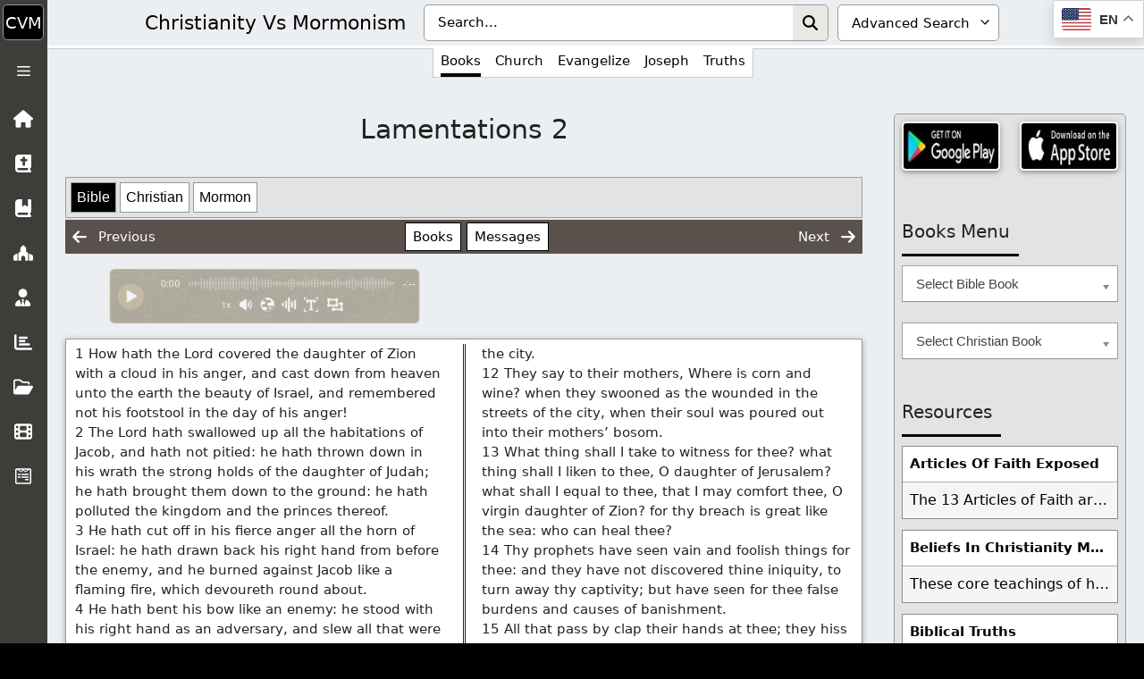

--- FILE ---
content_type: application/javascript; charset=UTF-8
request_url: https://wi.likebtn.com/w/i/?s=%7B%22h%22%3A%22christvm.com%22%2C%22s%22%3A%22631235a5943ec96b4f5add04%22%2C%22i%22%3A%5B%225293c02f8785%22%5D%7D&lb=lb_json
body_size: -318
content:
lb_json({"p":4,"di":0,"e":"","is":[{"ha":"5293c02f8785","l":0,"d":0}]})